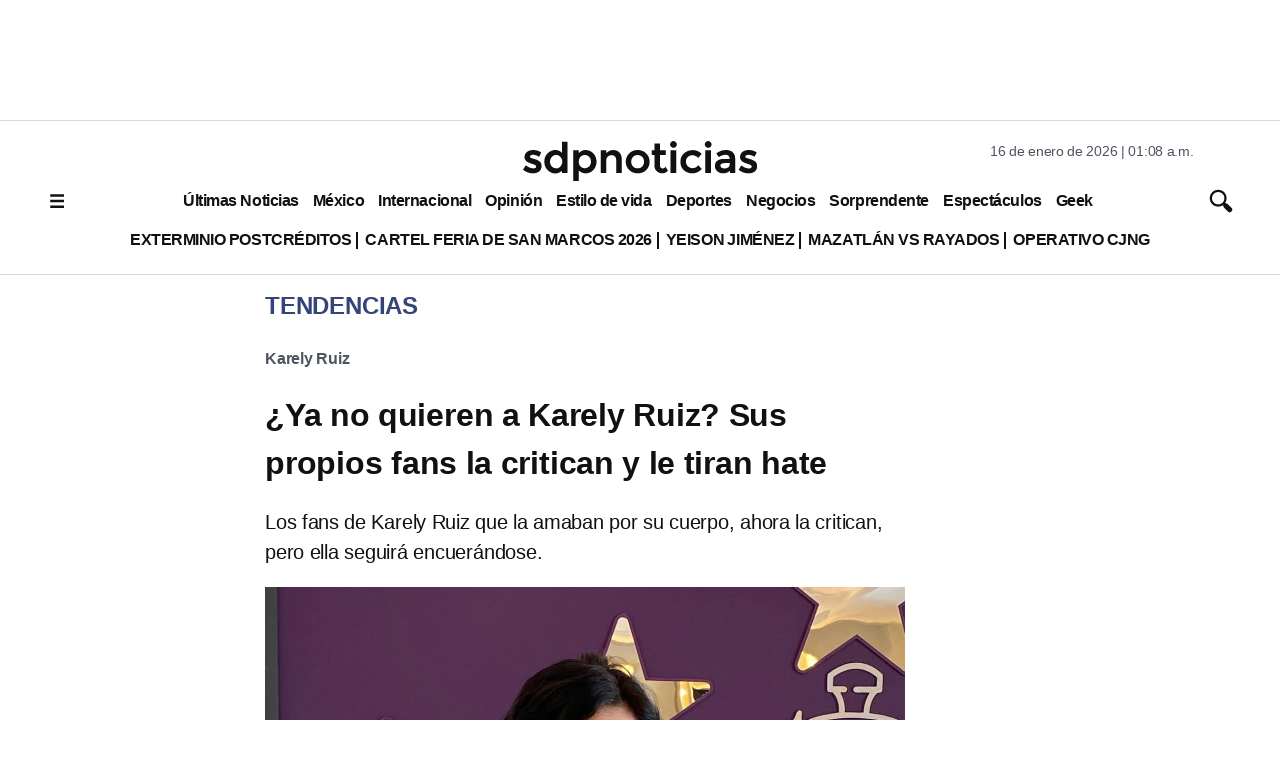

--- FILE ---
content_type: text/html; charset=utf-8
request_url: https://www.google.com/recaptcha/api2/aframe
body_size: 136
content:
<!DOCTYPE HTML><html><head><meta http-equiv="content-type" content="text/html; charset=UTF-8"></head><body><script nonce="K_OGTt5OoUayJaSFmHCyFQ">/** Anti-fraud and anti-abuse applications only. See google.com/recaptcha */ try{var clients={'sodar':'https://pagead2.googlesyndication.com/pagead/sodar?'};window.addEventListener("message",function(a){try{if(a.source===window.parent){var b=JSON.parse(a.data);var c=clients[b['id']];if(c){var d=document.createElement('img');d.src=c+b['params']+'&rc='+(localStorage.getItem("rc::a")?sessionStorage.getItem("rc::b"):"");window.document.body.appendChild(d);sessionStorage.setItem("rc::e",parseInt(sessionStorage.getItem("rc::e")||0)+1);localStorage.setItem("rc::h",'1768547309683');}}}catch(b){}});window.parent.postMessage("_grecaptcha_ready", "*");}catch(b){}</script></body></html>

--- FILE ---
content_type: application/javascript; charset=utf-8
request_url: https://fundingchoicesmessages.google.com/f/AGSKWxWMneaUepfhS4w85smQ6rKGpGZRpKpWauIDbIitLq-Rkznjp5tPJVlaeLBKUoYWAainX7L8RP4qFuUg3k3rhvbm8I535pHlmOwkSJArYAx1lBE55rLPBCzMvtb7rONlFHuNoJP0LbtXvL0Fu_zzvAU1ra9gBiZ2sRT49wqiy6yk-KnLUlOLukNn3Ekq/__top_ad__panel_ads.&UrlAdParam=_ads3./advert33.
body_size: -1293
content:
window['dbe1dcfe-1708-4b7c-a53c-0316466e5fea'] = true;